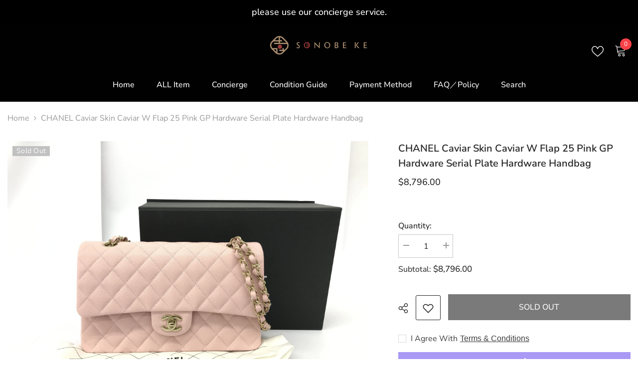

--- FILE ---
content_type: text/css
request_url: https://store.sonobeke.com/cdn/shop/t/7/assets/component-card-02.css?v=75600118311937527641683685939
body_size: 1119
content:
.product-card-layout-02 .card-action{position:initial;transform:translateZ(0)}.product-card-layout-02 .text-size{margin-bottom:10px}.product-card-layout-02 .card-review{margin:-2px 0 0 -3px}.product-card-layout-02 .card-vendor{margin-bottom:3px}.product-card-layout-02 .card-swatch+.card-action{margin-top:20px}.product-card-layout-02 .price.price--on-sale .price-item--regular .money{font-size:calc(var(--product-price-font-size) - 2px)}.product-card-layout-02 .card-price .price dd,.product-card-layout-02 .price-item .text{margin:0 5px 0 0}.product-card-layout-02 .card{border:1px solid #f5f5f5;border-radius:5px}.product-card-layout-02 .card-information{padding:20px}.product-card-layout-02 .sidebarBlock-product .card-information{padding:20px 18px}.product-card-layout-02 .card-action .variants-popup-content{padding:25px 0 50px}.product-card-layout-02 .product-card__button2{width:100%}.product-card-layout-02 .card-swatch .swatch{margin-left:1px}.product-card-layout-02 .quickSearchResultsWrap .card,.product-card-layout-02 .site-nav-product .card{border:0}.product-card-layout-02 .site-nav-product .card:hover{box-shadow:none}.product-card-layout-02 .product-item.disable_product_card_border .card{border:0;border-radius:0}.product-card-layout-02 .product-item.disable_product_card_border .card:hover{box-shadow:none}.product-card-layout-02 .product-item.disable_product_card_border .card-information{padding:10px}.product-card-layout-02 .product-item.disable_product_card_border .card-review{margin:12px 0 0 -3px;line-height:20px}.product-card-layout-02 .product-item.disable_product_card_border .card-information__wrapper{margin-bottom:17px}.product-card-layout-02 .product-item.disable_product_card_border .price.price--on-sale .price-item--regular .money{font-size:var(--product-price-font-size)}.product-card-layout-02 .product-item.disable_product_card_border .card-swatch+.card-action{margin-top:25px}.product-card-layout-02 .product-item.disable_product_card_border .item-swatch-more{height:var(--h-product-swatch-custom)}.product-card-layout-02 .product-item.enable_custom_layout_card .wrapper__card{display:block;width:100%;position:relative;margin-top:20px}.product-card-layout-02 .product-item.disable_product_card_border .card-information{padding:10px 0}.product-card-layout-02 .product-item.enable_custom_layout_card .wrapper__card .card-wishlist{margin-left:15px}.product-card-layout-02 .product-item.enable_custom_layout_card .card .wrapper__card .card-wishlist .wishlist-icon.is-bordered{border:1px solid var(--product-wishlist-border);border-radius:var(--border-radius);height:100%;aspect-ratio:1 / 1;display:flex;justify-content:center;align-items:center;align-self:stretch;box-sizing:border-box}.product-card-layout-02 .product-item.enable_custom_layout_card .wrapper__card .card-wishlist .text{display:none}.product-card-layout-02 .product-item.enable_custom_layout_card .card-review{margin-bottom:4px}.product-card-layout-02 .product-item.enable_custom_layout_card .price.price--on-sale .price-item--regular .money{font-size:var(--product-price-font-size)}.product-card-layout-02 .product-item.enable_custom_layout_card .card-price{margin-bottom:15px}.product-card-layout-02 .quickSearchResultsBlock .products-grid .product-item.enable_custom_layout_card .wrapper__card{display:none}.product-card-layout-02 .productList .enable_custom_layout_card .card-action__group.card-list__hidden{display:none!important}.product-card-layout-02.quick_shop_option_2 .productList .product-item.enable_custom_layout_card .card-action .variants-popup{padding:0}.product-card-layout-02 .productList .product-item.enable_custom_layout_card .card-action .button{bottom:0;margin-left:0;max-width:210px}.product-card-layout-02 .productList .product-item.enable_custom_layout_card .card-action .button.cancel-btn{display:none}.product-card-layout-02 .productList .product-item.enable_custom_layout_card .card .card-review{margin-top:6px}.product-card-layout-02.quick_shop_option_2 .productList .product-item.enable_custom_layout_card .card .wrapper__card .card-wishlist{position:absolute;left:240px;z-index:11}.product-card-layout-02.quick_shop_option_2 .productList .product-item.enable_custom_layout_card .variants-popup-content .variants{min-height:100%!important}.product-card-layout-02.quick_shop_option_2 .productList .product-item.enable_custom_layout_card .variants-popup-content{padding:25px 10px 70px 0!important}.product-card-layout-02.quick_shop_option_2 .productList .product-item.enable_custom_layout_card.quickshop-popup-show .card .wrapper__card .card-wishlist{display:none}.product-card-layout-02.quick_shop_option_2 .productList .product-item.enable_custom_layout_card.quickshop-popup-show .card-action{position:unset;z-index:1}.product-card-layout-02.quick_shop_option_2 .productList .product-item.enable_custom_layout_card .card-action__group.variants-popup.card-list__hidden{display:block!important}.product-card-layout-02.quick_shop_option_2 .productList .product-item.enable_custom_layout_card .wrapper__card>.card-action .variants-popup{display:none!important}.product-card-layout-02 .productList .product-item.enable_custom_layout_card .wrapper__card{position:unset}.product-card-layout-02 .product-item.enable_custom_layout_card .wrapper__card{display:flex;justify-content:space-between;align-items:center}.product-card-layout-02 .productListing .product-item.enable_custom_layout_card .wrapper__card{justify-content:flex-start}.product-card-layout-02 .productListing .product-item.enable_custom_layout_card .card-action{max-width:220px}.product-card-layout-02 .product-item.enable_custom_content .card .card-wishlist .wishlist-icon svg{width:25px;height:25px;line-height:25px;padding:2px;stroke-width:10px;stroke:var(--product-wishlist-color)}.product-card-layout-02 .product-item.enable_custom_layout_card .card .wrapper__card .card-wishlist .wishlist-icon.is-bordered{border-width:2px;border-radius:var(--border-radius);height:100%;aspect-ratio:1 / 1;display:flex;justify-content:center;align-items:center;align-self:stretch;box-sizing:border-box}.product-card-layout-02 .product-item.enable_custom_content .card .card-wishlist .wishlist-added .icon{stroke:var(--product-wishlist-color-added)}.product-card-layout-02 .product-item.enable_custom_layout_card .card .wrapper__card .card-wishlist{margin-left:10px}.product-card-layout-02 .product-item.enable_custom_layout_card .card .card-vendor{display:block}.product-card-layout-02 .product-item .wrapper-title-vendor.card-title-ellipsis:has(.card-title-ellipsis){padding-right:0}.product-card-layout-02 .product-item.enable_custom_layout_card .card .card-review{margin-bottom:6px;margin-top:0}.product-card-layout-02 .product-item.enable_custom_layout_card .card .wrapper-title-vendor .card-vendor a:hover,.product-card-layout-02 .product-item.enable_custom_layout_card .card .wrapper-title-vendor .card-title:hover{color:var(--product-title-color-hover)}.product-card-layout-02 .product-item.enable_custom_layout_card .card .wrapper-title-vendor:hover .text,.product-card-layout-02 .product-item.enable_custom_layout_card .card .wrapper-title-vendor:hover .card-vendor,.product-card-layout-02 .product-item.enable_custom_layout_card .card .wrapper-title-vendor:hover .text span[data-change-title]{text-decoration:underline;text-underline-offset:.3rem}.product-card-layout-02 .product-item.enable_custom_layout_card .halo-productBadges .badge{font-style:italic}.product-card-layout-02.quick_shop_option_2 .variants-popup-content .variants{min-height:246px!important}.product-card-layout-02 .product-edit-price{font-family:var(--font-heading-family)}.product-card-layout-02 .product-edit-price .old-price{font-size:var(--font-body-size);font-weight:var(--font-weight-normal)}.template-collection.product-card-layout-02 .productListing.productList .card-compare:not(.card-compareIcon){position:inherit;padding-top:12px}.template-collection.product-card-layout-02 .productListing.productList .card-swatch{margin-bottom:22px}.product-card-layout-02.quick_shop_option_2 .card-information{position:relative;padding:20px 0;z-index:1}.product-card-layout-02.quick_shop_option_2 .variants-popup-content .variants{display:inherit}.product-card-layout-02.quick_shop_option_2 .card-action .variants-popup{background-color:#fff}#halo-card-mobile-popup.show .card-information{display:block!important}#halo-card-mobile-popup .card-information .card-information__wrapper,#halo-card-mobile-popup .card-information .card-swatch{display:none}#halo-card-mobile-popup .card-information .card-swatch+.card-action{padding:0;margin:0}.product-card-layout-02.quick_shop_option_2 #halo-card-mobile-popup .card-swatch+.card-action{padding-left:0;padding-right:0}#halo-card-mobile-popup .card-information .card-action .variants-popup{padding:8px}#halo-card-mobile-popup .card{border:0}#halo-card-mobile-popup .halo-popup-wrapper{padding:0!important}#halo-card-mobile-popup .card-action .variants-popup-content{padding:0 0 50px}@media (max-width: 1024px){.product-card-layout-02 .card-information{padding:10px 10px 14px!important}.product-card-layout-02 .products-carousel .product .card-action,.product-card-layout-02 .products-grid .product .card-action{padding-bottom:0}.product-card-layout-02 .card-action .variants-popup{bottom:0!important}.product-card-layout-02 .product-item.enable_custom_layout_card .card-review{display:none}.product-card-layout-02 .site-nav-banner .menu-dropdown__product .product-item.enable_custom_layout_card .card-information .card-information__wrapper .card-review{display:none!important}.product-card-layout-02 .site-nav-banner .menu-dropdown__product .product-item.enable_custom_layout_card .card-information{padding:10px 0 14px!important}.product-card-layout-02 .site-nav-banner .menu-dropdown__product .product-item.enable_custom_layout_card .card-information .card-action{width:auto}.product-card-layout-02.quick_shop_option_2 .card-information{padding:10px 0 14px!important}.product-card-layout-02.quick_shop_option_2 .card-information .card-action,.product-card-layout-02.quick_shop_option_2 .card-action .variants-popup{padding-left:10px;padding-right:10px}}@media (max-width: 551px){.product-card-layout-02 .products-grid .product{margin-top:10px}.product-card-layout-02 .card-information{padding:10px 5px!important}.product-card-layout-02 .card-swatch .swatch-label{width:25px;height:25px}.product-card-layout-02 .card-swatch .item.item-swatch-more{height:25px}.product-card-layout-02 .card-swatch .item.item-swatch-more .number-showmore{line-height:25px;width:auto}.product-card-layout-02 .price-item .money{font-size:calc(var(--product-price-font-size) - 2px)}.product-card-layout-02 .price.price--on-sale .price-item--regular .money,.product-card-layout-02 .price-item .text{font-size:calc(var(--product-price-font-size) - 4px)!important}.product-card-layout-02 .enable_custom_layout_card .card-action .button{min-width:100px;padding-left:10px;padding-right:10px}.product-card-layout-02 .product-item.enable_custom_content .card .card-wishlist .wishlist-icon{width:42px;height:100%;padding-top:7px;padding-bottom:7px}.product-card-layout-02 .halo-productBadges{top:5px}.product-card-layout-02 .halo-productBadges--right{right:5px}.product-card-layout-02 .halo-productBadges--left{left:5px}}@media (min-width: 552px){.product-card-layout-02 .product-item.enable_custom_content .card .card-wishlist .wishlist-icon{width:50px;height:100%;padding-top:var(--btn-3-padding-top);padding-bottom:var(--btn-3-padding-bottom)}.product-card-layout-02 .halo-productBadges{top:10px}.product-card-layout-02 .halo-productBadges--right{right:10px}.product-card-layout-02 .halo-productBadges--left{left:10px}.product-card-layout-02 .card-product__group{top:10px}.product-card-layout-02 .card-product__group.group-left{left:10px}.product-card-layout-02 .card-product__group.group-right{right:10px}}@media (min-width: 1025px){.product-card-layout-02 .halo-product-block .products-carousel{margin:0 -8px}.product-card-layout-02 .halo-product-block .product{padding:0 8px}.product-card-layout-02 .card{margin-bottom:10px}.product-card-layout-02 .card:hover{box-shadow:0 5px 5px #00000026}.product-card-layout-02 .halo-cart-sidebar .card:hover,.product-card-layout-02 .quickSearchResultsWrap .card:hover{box-shadow:none}.product-card-layout-02 .card-action{opacity:1;visibility:visible;transform:translateZ(0)}.product-card-layout-02 .product-item.enable_custom_layout_card .wrapper__card.show-wishlist .card-action .variants-popup{width:calc(100% + 60px)}.product-card-layout-02 .product-item.enable_custom_layout_card.quickshop-popup-show .wrapper__card.show-wishlist .card-action .variants-popup{width:100%}.product-card-layout-02 .product-item.enable_custom_layout_card.quickshop-popup-show .show-wishlist .card-action{position:absolute}.product-card-layout-02 .product-item.enable_custom_layout_card .card:hover .wrapper__card .card-wishlist .wishlist-icon{opacity:1;visibility:visible}.product-card-layout-02 .product-item.enable_custom_layout_card .wrapper__card .card-wishlist .wishlist-icon{opacity:0;visibility:hidden}.template-collection.product-card-layout-02 .productGrid{margin-left:-10px;margin-right:-10px}.template-collection.product-card-layout-02 .productGrid .product{padding-left:10px;padding-right:10px}.template-collection.product-card-layout-02 .productListing.column-4 .card-swatch .swatch-label{width:26px;height:26px}.template-collection.product-card-layout-02 .productListing.column-4 .card-swatch .number-showmore{height:26px;line-height:26px}.template-collection.product-card-layout-02 .productListing.column-5 .card-swatch .swatch-label{width:20px;height:20px}.template-collection.product-card-layout-02 .productListing.column-5 .card-swatch .number-showmore{height:20px;line-height:20px}.template-collection.product-card-layout-02 .productListing.column-5 .product-item.enable_custom_layout_card .card-swatch .number-showmore span{position:relative;top:-1px}.template-collection.product-card-layout-02 .productListing.productList .card{border:none}.template-collection.product-card-layout-02 .productListing.productList .card:hover{box-shadow:none}.template-collection.product-card-layout-02 .collection-full-width .productListing.column-5 .card-swatch .swatch-label{width:26px;height:26px}.template-collection.product-card-layout-02 .collection-full-width .productListing.column-5 .card-swatch .number-showmore{height:26px;line-height:26px}.product-card-layout-02.quick_shop_option_2 .card-swatch+.card-action{padding-left:20px;padding-right:20px}.product-card-layout-02.quick_shop_option_2 .card-action .variants-popup{padding:0 20px}}
/*# sourceMappingURL=/cdn/shop/t/7/assets/component-card-02.css.map?v=75600118311937527641683685939 */


--- FILE ---
content_type: text/css
request_url: https://store.sonobeke.com/cdn/shop/t/7/assets/component-header-05.css?v=132442918898449449401683685959
body_size: 357
content:
#shopify-section-header-05{position:relative;z-index:6;will-change:transform}.shopify-section-header-sticky{pointer-events:none}.header-05 .header-top--right .cart-count-bubble{position:absolute;top:-14px;right:-2px;font-size:calc(var(--font-body-size) - 4px);line-height:23px;height:23px}.header-05 .header-top-right-group .customer-service-text{margin-right:0;margin-left:22px;letter-spacing:0}.template-index #shopify-section-header-05 .header-05.enable_parallax{position:absolute;width:100%;z-index:3;opacity:0;animation:unset}.template-index #shopify-section-header-05 .header-05.enable_parallax.loading-css{animation:slowShow .25s .55s ease-in forwards}#shopify-section-header-05.animate .header-05.enable_parallax{transition:all .2s}.shopify-section-header-hidden .header-05.enable_parallax{opacity:0}.header-05.enable_parallax .header-top--right .cart-count-bubble{font-size:calc(var(--font-body-size) - 2px)}.header-05.enable_parallax .header-top--right .cart-count-bubble .text{position:relative;left:-1px}@media (min-width: 1025px){.header-05 .header-top{padding-top:20px;padding-bottom:0}.header-05 .header-top--wrapper{align-items:center}.header-05.enable_parallax .header-top--wrapper{min-height:105px}.header-05 .header-top--wrapper .header-top--left,.header-05 .header-top--wrapper .header-top--center,.header-05 .header-top--wrapper .header-top--right{-webkit-box-flex:0;-ms-flex:0 0 33.333333%;flex:0 0 33.333333%;max-width:33.333333%}.header-05 .header-top-right-group{justify-content:flex-start}.header-05 .menu-lv-1__action{padding:21px 22px 22px}.header-05 .list-menu--disclosure,.header-05 .menu-lv-item.has-megamenu:hover>.menu-dropdown{box-shadow:none;border-top:1px solid #efefef}.header-05 .list-menu--disclosure.list-menu--disclosure-2{border-top:0}.header-language_currency .dropdown-currency.show,.header-language_currency .dropdown-language.show{top:10px;opacity:0;visibility:hidden}.header-language_currency .top-language-currency .dropdown-currency,.header-language_currency .top-language-currency .dropdown-language{right:auto;left:0}.header-language_currency .top-language-currency.show .dropdown-currency,.header-language_currency .top-language-currency.show .dropdown-language{top:calc(100% + 4px);right:auto;left:0;opacity:1;z-index:9;visibility:visible;pointer-events:auto}.header-language_currency .top-language-currency.show .dropdown-language{top:calc(100% + 3px)}.header-language_currency .top-language-currency.enable-currency .dropdown-language{left:100px}.header-language_currency .top-language-currency .dropdown-currency,.header-language_currency .top-language-currency.show .dropdown-language{box-shadow:none}.header-language_currency .top-language-currency .dropdown-currency{visibility:hidden}.header-language_currency .top-language-currency.show .dropdown-currency{visibility:visible}.top-language-currency{position:relative}.top-language-currency.enable-currency .halo-top-language .text+svg{display:none}.top-language-currency.enable-currency .halo-top-language .disclosure__button .text{margin-left:10px;margin-right:0}.top-language-currency .halo-top-language .disclosure__button{padding-right:0}.top-language-currency .halo-top-currency .dropdown-label .icon{display:none}.top-language-currency .halo-top-language+.halo-top-currency{margin-left:1px;padding-left:8px}.top-language-currency .halo-top-currency,.top-language-currency .halo-top-language{position:initial}.top-language-currency .halo-top-language+.halo-top-currency>.currency-dropdown{position:relative}.top-language-currency .halo-top-language+.halo-top-currency>.currency-dropdown:before{position:absolute;content:"";top:4px;left:-4px;width:1px;height:16px;opacity:.4}.top-language-currency .halo-top-currency .text,.top-language-currency .halo-top-language .text{font-weight:var(--font-weight-normal)}.header-top--right .customer-links{margin-left:0}.header-top--right .header__icon--wishlist{margin-left:23px}.header-top--right .header__icon--cart{margin-left:14px}.header-top--right .customer-links .icon{width:24px;height:24px;position:relative;top:-1px}.header-top--right .header__icon--wishlist .icon,.header-top--right .header__icon--cart .icon{width:24px;height:24px}.header-top--right .header__search .search-modal__form .search__button svg{width:23px;height:24px;right:-3px;transform:none}.header-top--right .header__search .search-modal__form{max-width:170px}.header-top--right .header__search .search-modal__form .search__input{padding-left:0}.header-top--right .quickSearchResultsWrap{top:calc(100% + 10px);width:610px;right:0}.header-top--right .quickSearchResultsBlock .search-block-title{font-weight:var(--font-weight-semibold);text-transform:capitalize}.shopify-section-header-sticky .header-wrapper .header-bottom .fixed-center .list-menu{margin-top:0}.sticky-search-open #shopify-section-header-05{will-change:unset;transform:none!important}.sticky-search-open .shopify-section-header-sticky .header-wrapper .header-top--center{display:none}.sticky-search-open .search_details{max-width:632px}.sticky-search-open .search_details .header-search-close{font-size:0}.sticky-search-open .header__search .search-modal__form{max-width:100%}.sticky-search-open .header__search .search-modal__form .search__input{padding-left:10px}.sticky-search-open .search_details .quickSearchResultsWrap{top:calc(100% + 16px);width:632px}.sticky-search-open .header-top--right .header__search{position:fixed;top:0;bottom:0;left:0;right:0;background:#232323cc;width:100%;height:100%;margin:0;z-index:101}.sticky-search-open .header-top--right .header__search .search-modal__form .search__button svg{right:0}.shopify-section-header-sticky .header-05.enable_parallax .menu-lv-1__action{padding:13px 22px}.header-05.enable_parallax .header-top--wrapper{min-height:60px}.header-05.enable_parallax .header-top{background:transparent;padding-top:26px}.header-05.enable_parallax .menu-lv-1__action{padding:10px 22px;transition:none}.shopify-section-header-sticky .header-05.enable_parallax .header-top--wrapper{min-height:auto}.scroll-up #shopify-section-header-05 .header-05.enable_parallax{transform:none!important}}
/*# sourceMappingURL=/cdn/shop/t/7/assets/component-header-05.css.map?v=132442918898449449401683685959 */


--- FILE ---
content_type: text/css
request_url: https://store.sonobeke.com/cdn/shop/t/7/assets/component-search-block.css?v=38964531864129279011683685990
body_size: -88
content:
.search-block-section .form-fieldInline{display:flex;position:relative;overflow:hidden}.search-block-section .search-form{width:100%;max-width:unset}.search-block-section .search-form .button{position:absolute;right:0;background-color:transparent;color:currentColor;border:none;width:63px;height:100%;transition:background-color var(--duration-short) ease}.search-block-section .search-form .button:hover{background-color:#0003}.search-block-section .search-form .button svg{fill:currentColor;transform:scale(1.5) rotate(-90deg);position:relative;top:-1px}.search-block-section .search-block{max-width:var(--content-max-width)}.search-block-section .search-block .block-header{width:100%}.search-block-section .search-block.align-center{margin-left:auto;margin-right:auto}.search-block-section .search-block.align-left{margin-right:auto}.search-block-section .search-block.align-right{margin-left:auto}.search-block-section .search-block-title{color:var(--title-color);font-size:var(--title-fs);margin-bottom:var(--title-margin-bottom);text-transform:var(--title-transform)}.search-block-section .search-block-des{color:var(--desc-color);margin-bottom:var(--desc-margin-bottom);font-size:var(--des-fs)}.search-block-section .search-form .search__input{--side-padding: 55px;color:var(--input-color);background:var(--input-bg);border:1px solid var(--input-border);padding-right:var(--side-padding);width:100%;padding-top:var(--input-padding-top);padding-bottom:var(--input-padding-bottom)}.search-block-section .search-form .search__input::placeholder{color:var(--input-color)}.search-block-section .search-form .search__input.input-align-left{text-align:left}.search-block-section .search-form .search__input.input-align-center{text-align:center;padding-left:var(--side-padding)}.search-block-section .search-form .search__input.input-align-right{text-align:right}.search-block-section .search-form input[type=search]::-webkit-search-decoration,.search-block-section .search-form input[type=search]::-webkit-search-cancel-button,.search-block-section .search-form input[type=search]::-webkit-search-results-button,.search-block-section .search-form input[type=search]::-webkit-search-results-decoration{-webkit-appearance:none}
/*# sourceMappingURL=/cdn/shop/t/7/assets/component-search-block.css.map?v=38964531864129279011683685990 */


--- FILE ---
content_type: text/css
request_url: https://store.sonobeke.com/cdn/shop/t/7/assets/component-quick-view.css?v=76366056927062376211683685986
body_size: -60
content:
.quickView .productView-top{padding-right:0}.halo-quick-view-popup .halo-popup-wrapper{padding:30px 0 0}.halo-quick-view-popup .halo-popup-content{padding:0 30px 30px}body.quick-view-show{overflow-y:hidden}body.quick-view-show .background-overlay{opacity:1;pointer-events:all}body.quick-view-show.size-chart-show .halo-quick-view-popup:before,body.quick-view-show.compare-color-show .halo-quick-view-popup:before,body.quick-view-show.ask-an-expert-show .halo-quick-view-popup:before{content:"";background-color:#232323cc;position:absolute;top:-1px;width:100%;height:calc(100% + 2px);z-index:3}body.quick-view-show.cart-sidebar-show .halo-cart-sidebar{z-index:102}body.quick-view-show.cart-sidebar-show .background-overlay{z-index:101}body.quick-view-show .halo-quick-view-popup{opacity:1;visibility:visible;pointer-events:auto;transform:translate3d(-50%,-50%,0)}.halo-quick-view-popup .halo-popup-close svg{stroke:#fff;stroke-width:1px}.halo-quick-view-popup .halo-quickView.layout-4 .productView-thumbnail-wrapper{display:none}.halo-quick-view-popup .halo-quickView .productView-thumbnail{padding:0 7.5px}.halo-quick-view-popup .halo-quickView .productView-title{line-height:30px;position:relative;top:-7px;margin-bottom:5px}.halo-quick-view-popup .halo-quickView .productView-meta{display:flex;flex-direction:column}.halo-quick-view-popup .halo-quickView .productView-meta,.halo-quick-view-popup .productView-desc.halo-text-format{margin-bottom:12px;font-size:var(--fontsize_short_desc);color:var(--color_short_desc)}.halo-quick-view-popup .productView-desc.halo-text-format *{color:var(--color_short_desc)}.halo-quick-view-popup .halo-quickView .productView-info{margin-bottom:17px}.halo-quick-view-popup .halo-quickView .productView-price{margin-bottom:20px}.halo-quick-view-popup .halo-quickView .productView-countDown{margin-bottom:18px}.halo-quick-view-popup .halo-quickView .productView-countDown .text{display:none}.halo-quick-view-popup .halo-quickView .product-form__input+.product-form__input{margin-top:10px}.halo-quick-view-popup .halo-quickView .product-form__input .form__label{margin-bottom:4px}.halo-quick-view-popup .halo-quickView .halo-productReview .spr-badge-caption{color:#3c3c3c}.halo-quick-view-popup .halo-quickView .quantity_selector{margin-bottom:8px}.halo-quick-view-popup .halo-quickView .productView-subtotal{margin-bottom:14px;font-size:calc((var(--font-body-size)) + 1px);font-weight:var(--font-weight-medium)}.halo-quick-view-popup .halo-quickView .productView-perks{margin-bottom:22px}.halo-quick-view-popup .halo-quickView .productView-perks>div{margin-left:0}.halo-quick-view-popup .halo-quickView .productView-perks div+div{margin-left:20px}.halo-quick-view-popup .halo-quickView .productView-payment{margin-bottom:15px}.halo-quick-view-popup .halo-quickView .productView-groupTop{margin-bottom:13px}.halo-quick-view-popup .halo-quickView .productView-groupBottom{margin-top:0}.halo-quick-view-popup .halo-quickView .halo-notifyMe{padding:15px 0}.halo-quick-view-popup .halo-quickView .productView-ViewingProduct .text{position:relative;top:-1px}.halo-quick-view-popup .halo-quickView .product-option{display:inherit;margin:0}.halo-quick-view-popup .halo-quickView .productView-property{margin-bottom:15px}.halo-quick-view-popup .halo-quickView .product-form__label:hover .expand{display:none}.halo-quick-view-popup .productView-securityImage ul li{margin-top:15px}.halo-quick-view-popup .product-form__label .tooltip{display:none}.size-chart-show .halo-quick-view-popup .halo-popup-wrapper>.halo-popup-close,.compare-color-show .halo-quick-view-popup .halo-popup-wrapper>.halo-popup-close,.ask-an-expert-show .halo-quick-view-popup .halo-popup-wrapper>.halo-popup-close{opacity:.5;pointer-events:none}quantity-quick-view-input.disabled{pointer-events:none;opacity:.5}.halo-quick-view-popup .halo-quickView .productView-soldProduct{margin-left:0}.halo-quick-view-popup .halo-quickView .productView-rating+.productView-soldProduct{margin-top:5px}@media (min-width: 992px){.quickView .halo-quickView-right{position:sticky;top:0}.quickView .productView-securityImage ul li{margin-top:20px}}@media (min-width: 1200px){.halo-quick-view-popup .halo-productView-left{width:54.645%;padding-right:30px}.halo-quick-view-popup .halo-productView-right{width:45.355%}}@media (min-width: 1280px){.halo-quick-view-popup .halo-popup-wrapper{padding-top:20px}.halo-quick-view-popup .halo-popup-content{padding:0 50px 50px}}
/*# sourceMappingURL=/cdn/shop/t/7/assets/component-quick-view.css.map?v=76366056927062376211683685986 */


--- FILE ---
content_type: text/javascript
request_url: https://store.sonobeke.com/cdn/shop/t/7/assets/build-complementary-products.js?v=93294975210563820011683685930
body_size: -22
content:
if(typeof complementaryProductsComponent>"u"){class ComplementaryProductsComponent extends HTMLElement{constructor(){super()}connectedCallback(){const url=this.dataset.url;this.buildProducts(url)}buildProducts(url){(async url2=>{let text=await(await fetch(url2)).text();const html=document.createElement("div");text=text.replaceAll("variant-selects","div").replaceAll("variant-radios","div"),html.innerHTML=text;const recommendations=html.querySelector("[data-complementary-product]");recommendations&&recommendations.innerHTML.trim().length&&(this.innerHTML=recommendations.innerHTML,window.sharedFunctions.checkNeedToConvertCurrency()&&Currency.convertAll(window.shop_currency,$("#currencies .active").attr("data-currency"),"span.money","money_format"));const productCarousel=this.querySelector(".products-carousel");this.initializeSlider(productCarousel)})(url)}initializeSlider(productCarousel=null){if(productCarousel){const itemArrows=productCarousel.dataset.itemArrows==="true",itemDots=productCarousel.dataset.itemDots==="true",itemRows=parseInt(productCarousel.dataset.itemRows),itemToShow=parseInt(productCarousel.dataset.itemToShow),complementaryStyle=!!this.classList.contains("style-1");$(productCarousel).on("init",()=>{this.calculateCard06Padding()}),console.log(complementaryStyle),productCarousel.classList.contains("slick-slider")||$(productCarousel).slick({dots:itemDots,arrows:itemArrows,slidesToShow:complementaryStyle?itemToShow:1,rows:complementaryStyle?1:itemRows,slidesToScroll:1,slidesPerRow:1,infinite:!1,rtl:window.rtl_slick,nextArrow:window.arrows.icon_next,prevArrow:window.arrows.icon_prev,responsive:[{breakpoint:1025,settings:{get slidesToShow(){if(complementaryStyle)return this.slidesToShow=2;if(!complementaryStyle)return this.slidesToShow=1}}},{breakpoint:992,settings:{get slidesToShow(){if(complementaryStyle)return this.slidesToShow=2;if(!complementaryStyle)return this.slidesToShow=1}}},{breakpoint:768,settings:{get slidesToShow(){if(complementaryStyle)return this.slidesToShow=2;if(!complementaryStyle)return this.slidesToShow=1}}},{breakpoint:321,settings:{slidesToShow:1}}]})}}calculateCard06Padding(){if(!document.body.classList.contains("product-card-layout-06"))return;const selectOptionsHeight=this.querySelector(".product .card-action").scrollHeight;this.querySelector(".slick-list").style.paddingBottom=selectOptionsHeight+"px"}}window.addEventListener("load",()=>{customElements.define("complementary-products",ComplementaryProductsComponent)});var complementaryProductsComponent=ComplementaryProductsComponent}
//# sourceMappingURL=/cdn/shop/t/7/assets/build-complementary-products.js.map?v=93294975210563820011683685930
